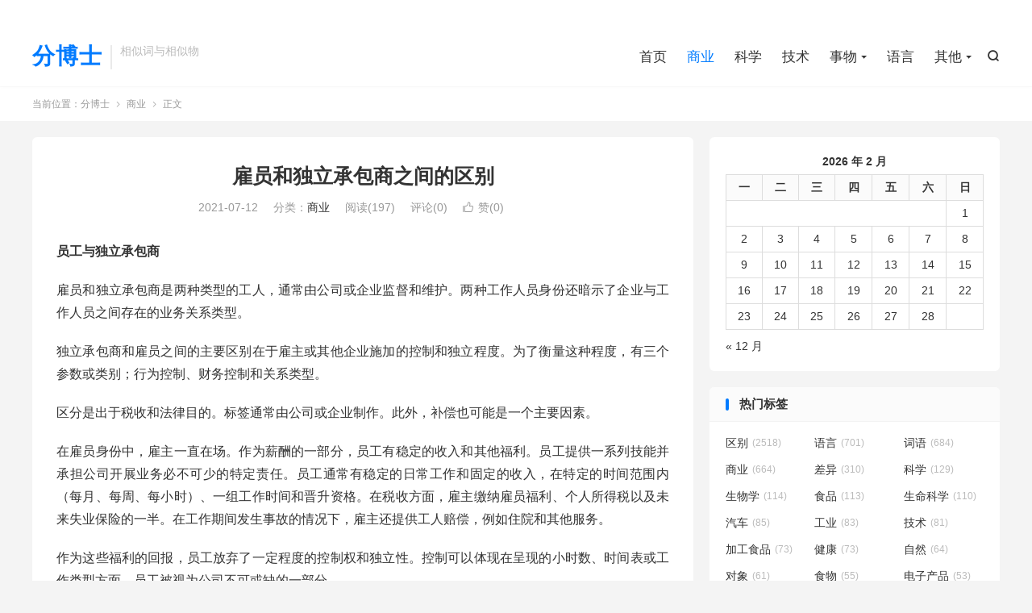

--- FILE ---
content_type: text/html; charset=UTF-8
request_url: https://www.fenphd.com/3101.html
body_size: 13482
content:
<!DOCTYPE HTML>
<html lang="zh-CN" >
<head>
<meta charset="UTF-8">
<meta http-equiv="X-UA-Compatible" content="IE=edge">
<meta name="viewport" content="width=device-width, initial-scale=1.0, user-scalable=0, minimum-scale=1.0, maximum-scale=1.0">
<meta name="apple-mobile-web-app-title" content="分博士">
<meta http-equiv="Cache-Control" content="no-siteapp">
<title>雇员和独立承包商之间的区别-分博士</title>
<style>
#wpadminbar #wp-admin-bar-wccp_free_top_button .ab-icon:before {
	content: "\f160";
	color: #02CA02;
	top: 3px;
}
#wpadminbar #wp-admin-bar-wccp_free_top_button .ab-icon {
	transform: rotate(45deg);
}
</style>
<meta name='robots' content='max-image-preview:large' />
	<style>img:is([sizes="auto" i], [sizes^="auto," i]) { contain-intrinsic-size: 3000px 1500px }</style>
	<link rel='dns-prefetch' href='//www.fenphd.com' />
<link rel='stylesheet' id='wp-block-library-css' href='https://www.fenphd.com/wp-includes/css/dist/block-library/style.min.css?ver=6.8.3' type='text/css' media='all' />
<style id='classic-theme-styles-inline-css' type='text/css'>
/*! This file is auto-generated */
.wp-block-button__link{color:#fff;background-color:#32373c;border-radius:9999px;box-shadow:none;text-decoration:none;padding:calc(.667em + 2px) calc(1.333em + 2px);font-size:1.125em}.wp-block-file__button{background:#32373c;color:#fff;text-decoration:none}
</style>
<style id='global-styles-inline-css' type='text/css'>
:root{--wp--preset--aspect-ratio--square: 1;--wp--preset--aspect-ratio--4-3: 4/3;--wp--preset--aspect-ratio--3-4: 3/4;--wp--preset--aspect-ratio--3-2: 3/2;--wp--preset--aspect-ratio--2-3: 2/3;--wp--preset--aspect-ratio--16-9: 16/9;--wp--preset--aspect-ratio--9-16: 9/16;--wp--preset--color--black: #000000;--wp--preset--color--cyan-bluish-gray: #abb8c3;--wp--preset--color--white: #ffffff;--wp--preset--color--pale-pink: #f78da7;--wp--preset--color--vivid-red: #cf2e2e;--wp--preset--color--luminous-vivid-orange: #ff6900;--wp--preset--color--luminous-vivid-amber: #fcb900;--wp--preset--color--light-green-cyan: #7bdcb5;--wp--preset--color--vivid-green-cyan: #00d084;--wp--preset--color--pale-cyan-blue: #8ed1fc;--wp--preset--color--vivid-cyan-blue: #0693e3;--wp--preset--color--vivid-purple: #9b51e0;--wp--preset--gradient--vivid-cyan-blue-to-vivid-purple: linear-gradient(135deg,rgba(6,147,227,1) 0%,rgb(155,81,224) 100%);--wp--preset--gradient--light-green-cyan-to-vivid-green-cyan: linear-gradient(135deg,rgb(122,220,180) 0%,rgb(0,208,130) 100%);--wp--preset--gradient--luminous-vivid-amber-to-luminous-vivid-orange: linear-gradient(135deg,rgba(252,185,0,1) 0%,rgba(255,105,0,1) 100%);--wp--preset--gradient--luminous-vivid-orange-to-vivid-red: linear-gradient(135deg,rgba(255,105,0,1) 0%,rgb(207,46,46) 100%);--wp--preset--gradient--very-light-gray-to-cyan-bluish-gray: linear-gradient(135deg,rgb(238,238,238) 0%,rgb(169,184,195) 100%);--wp--preset--gradient--cool-to-warm-spectrum: linear-gradient(135deg,rgb(74,234,220) 0%,rgb(151,120,209) 20%,rgb(207,42,186) 40%,rgb(238,44,130) 60%,rgb(251,105,98) 80%,rgb(254,248,76) 100%);--wp--preset--gradient--blush-light-purple: linear-gradient(135deg,rgb(255,206,236) 0%,rgb(152,150,240) 100%);--wp--preset--gradient--blush-bordeaux: linear-gradient(135deg,rgb(254,205,165) 0%,rgb(254,45,45) 50%,rgb(107,0,62) 100%);--wp--preset--gradient--luminous-dusk: linear-gradient(135deg,rgb(255,203,112) 0%,rgb(199,81,192) 50%,rgb(65,88,208) 100%);--wp--preset--gradient--pale-ocean: linear-gradient(135deg,rgb(255,245,203) 0%,rgb(182,227,212) 50%,rgb(51,167,181) 100%);--wp--preset--gradient--electric-grass: linear-gradient(135deg,rgb(202,248,128) 0%,rgb(113,206,126) 100%);--wp--preset--gradient--midnight: linear-gradient(135deg,rgb(2,3,129) 0%,rgb(40,116,252) 100%);--wp--preset--font-size--small: 13px;--wp--preset--font-size--medium: 20px;--wp--preset--font-size--large: 36px;--wp--preset--font-size--x-large: 42px;--wp--preset--spacing--20: 0.44rem;--wp--preset--spacing--30: 0.67rem;--wp--preset--spacing--40: 1rem;--wp--preset--spacing--50: 1.5rem;--wp--preset--spacing--60: 2.25rem;--wp--preset--spacing--70: 3.38rem;--wp--preset--spacing--80: 5.06rem;--wp--preset--shadow--natural: 6px 6px 9px rgba(0, 0, 0, 0.2);--wp--preset--shadow--deep: 12px 12px 50px rgba(0, 0, 0, 0.4);--wp--preset--shadow--sharp: 6px 6px 0px rgba(0, 0, 0, 0.2);--wp--preset--shadow--outlined: 6px 6px 0px -3px rgba(255, 255, 255, 1), 6px 6px rgba(0, 0, 0, 1);--wp--preset--shadow--crisp: 6px 6px 0px rgba(0, 0, 0, 1);}:where(.is-layout-flex){gap: 0.5em;}:where(.is-layout-grid){gap: 0.5em;}body .is-layout-flex{display: flex;}.is-layout-flex{flex-wrap: wrap;align-items: center;}.is-layout-flex > :is(*, div){margin: 0;}body .is-layout-grid{display: grid;}.is-layout-grid > :is(*, div){margin: 0;}:where(.wp-block-columns.is-layout-flex){gap: 2em;}:where(.wp-block-columns.is-layout-grid){gap: 2em;}:where(.wp-block-post-template.is-layout-flex){gap: 1.25em;}:where(.wp-block-post-template.is-layout-grid){gap: 1.25em;}.has-black-color{color: var(--wp--preset--color--black) !important;}.has-cyan-bluish-gray-color{color: var(--wp--preset--color--cyan-bluish-gray) !important;}.has-white-color{color: var(--wp--preset--color--white) !important;}.has-pale-pink-color{color: var(--wp--preset--color--pale-pink) !important;}.has-vivid-red-color{color: var(--wp--preset--color--vivid-red) !important;}.has-luminous-vivid-orange-color{color: var(--wp--preset--color--luminous-vivid-orange) !important;}.has-luminous-vivid-amber-color{color: var(--wp--preset--color--luminous-vivid-amber) !important;}.has-light-green-cyan-color{color: var(--wp--preset--color--light-green-cyan) !important;}.has-vivid-green-cyan-color{color: var(--wp--preset--color--vivid-green-cyan) !important;}.has-pale-cyan-blue-color{color: var(--wp--preset--color--pale-cyan-blue) !important;}.has-vivid-cyan-blue-color{color: var(--wp--preset--color--vivid-cyan-blue) !important;}.has-vivid-purple-color{color: var(--wp--preset--color--vivid-purple) !important;}.has-black-background-color{background-color: var(--wp--preset--color--black) !important;}.has-cyan-bluish-gray-background-color{background-color: var(--wp--preset--color--cyan-bluish-gray) !important;}.has-white-background-color{background-color: var(--wp--preset--color--white) !important;}.has-pale-pink-background-color{background-color: var(--wp--preset--color--pale-pink) !important;}.has-vivid-red-background-color{background-color: var(--wp--preset--color--vivid-red) !important;}.has-luminous-vivid-orange-background-color{background-color: var(--wp--preset--color--luminous-vivid-orange) !important;}.has-luminous-vivid-amber-background-color{background-color: var(--wp--preset--color--luminous-vivid-amber) !important;}.has-light-green-cyan-background-color{background-color: var(--wp--preset--color--light-green-cyan) !important;}.has-vivid-green-cyan-background-color{background-color: var(--wp--preset--color--vivid-green-cyan) !important;}.has-pale-cyan-blue-background-color{background-color: var(--wp--preset--color--pale-cyan-blue) !important;}.has-vivid-cyan-blue-background-color{background-color: var(--wp--preset--color--vivid-cyan-blue) !important;}.has-vivid-purple-background-color{background-color: var(--wp--preset--color--vivid-purple) !important;}.has-black-border-color{border-color: var(--wp--preset--color--black) !important;}.has-cyan-bluish-gray-border-color{border-color: var(--wp--preset--color--cyan-bluish-gray) !important;}.has-white-border-color{border-color: var(--wp--preset--color--white) !important;}.has-pale-pink-border-color{border-color: var(--wp--preset--color--pale-pink) !important;}.has-vivid-red-border-color{border-color: var(--wp--preset--color--vivid-red) !important;}.has-luminous-vivid-orange-border-color{border-color: var(--wp--preset--color--luminous-vivid-orange) !important;}.has-luminous-vivid-amber-border-color{border-color: var(--wp--preset--color--luminous-vivid-amber) !important;}.has-light-green-cyan-border-color{border-color: var(--wp--preset--color--light-green-cyan) !important;}.has-vivid-green-cyan-border-color{border-color: var(--wp--preset--color--vivid-green-cyan) !important;}.has-pale-cyan-blue-border-color{border-color: var(--wp--preset--color--pale-cyan-blue) !important;}.has-vivid-cyan-blue-border-color{border-color: var(--wp--preset--color--vivid-cyan-blue) !important;}.has-vivid-purple-border-color{border-color: var(--wp--preset--color--vivid-purple) !important;}.has-vivid-cyan-blue-to-vivid-purple-gradient-background{background: var(--wp--preset--gradient--vivid-cyan-blue-to-vivid-purple) !important;}.has-light-green-cyan-to-vivid-green-cyan-gradient-background{background: var(--wp--preset--gradient--light-green-cyan-to-vivid-green-cyan) !important;}.has-luminous-vivid-amber-to-luminous-vivid-orange-gradient-background{background: var(--wp--preset--gradient--luminous-vivid-amber-to-luminous-vivid-orange) !important;}.has-luminous-vivid-orange-to-vivid-red-gradient-background{background: var(--wp--preset--gradient--luminous-vivid-orange-to-vivid-red) !important;}.has-very-light-gray-to-cyan-bluish-gray-gradient-background{background: var(--wp--preset--gradient--very-light-gray-to-cyan-bluish-gray) !important;}.has-cool-to-warm-spectrum-gradient-background{background: var(--wp--preset--gradient--cool-to-warm-spectrum) !important;}.has-blush-light-purple-gradient-background{background: var(--wp--preset--gradient--blush-light-purple) !important;}.has-blush-bordeaux-gradient-background{background: var(--wp--preset--gradient--blush-bordeaux) !important;}.has-luminous-dusk-gradient-background{background: var(--wp--preset--gradient--luminous-dusk) !important;}.has-pale-ocean-gradient-background{background: var(--wp--preset--gradient--pale-ocean) !important;}.has-electric-grass-gradient-background{background: var(--wp--preset--gradient--electric-grass) !important;}.has-midnight-gradient-background{background: var(--wp--preset--gradient--midnight) !important;}.has-small-font-size{font-size: var(--wp--preset--font-size--small) !important;}.has-medium-font-size{font-size: var(--wp--preset--font-size--medium) !important;}.has-large-font-size{font-size: var(--wp--preset--font-size--large) !important;}.has-x-large-font-size{font-size: var(--wp--preset--font-size--x-large) !important;}
:where(.wp-block-post-template.is-layout-flex){gap: 1.25em;}:where(.wp-block-post-template.is-layout-grid){gap: 1.25em;}
:where(.wp-block-columns.is-layout-flex){gap: 2em;}:where(.wp-block-columns.is-layout-grid){gap: 2em;}
:root :where(.wp-block-pullquote){font-size: 1.5em;line-height: 1.6;}
</style>
<link rel='stylesheet' id='style-css' href='https://www.fenphd.com/wp-content/themes/dux/style.css?ver=9.1' type='text/css' media='all' />
<link rel='stylesheet' id='taxopress-frontend-css-css' href='https://www.fenphd.com/wp-content/plugins/simple-tags/assets/frontend/css/frontend.css?ver=3.35.1' type='text/css' media='all' />
<script type="text/javascript" src="https://www.fenphd.com/wp-content/themes/dux/assets/js/libs/jquery.min.js?ver=9.1" id="jquery-js"></script>
<script type="text/javascript" src="https://www.fenphd.com/wp-content/plugins/simple-tags/assets/frontend/js/frontend.js?ver=3.35.1" id="taxopress-frontend-js-js"></script>
<link rel="https://api.w.org/" href="https://www.fenphd.com/wp-json/" /><link rel="alternate" title="JSON" type="application/json" href="https://www.fenphd.com/wp-json/wp/v2/posts/3101" /><link rel="canonical" href="https://www.fenphd.com/3101.html" />
<link rel="alternate" title="oEmbed (JSON)" type="application/json+oembed" href="https://www.fenphd.com/wp-json/oembed/1.0/embed?url=https%3A%2F%2Fwww.fenphd.com%2F3101.html" />
<link rel="alternate" title="oEmbed (XML)" type="text/xml+oembed" href="https://www.fenphd.com/wp-json/oembed/1.0/embed?url=https%3A%2F%2Fwww.fenphd.com%2F3101.html&#038;format=xml" />
<script id="wpcp_disable_selection" type="text/javascript">
var image_save_msg='You are not allowed to save images!';
	var no_menu_msg='Context Menu disabled!';
	var smessage = "Content is protected !!";

function disableEnterKey(e)
{
	var elemtype = e.target.tagName;
	
	elemtype = elemtype.toUpperCase();
	
	if (elemtype == "TEXT" || elemtype == "TEXTAREA" || elemtype == "INPUT" || elemtype == "PASSWORD" || elemtype == "SELECT" || elemtype == "OPTION" || elemtype == "EMBED")
	{
		elemtype = 'TEXT';
	}
	
	if (e.ctrlKey){
     var key;
     if(window.event)
          key = window.event.keyCode;     //IE
     else
          key = e.which;     //firefox (97)
    //if (key != 17) alert(key);
     if (elemtype!= 'TEXT' && (key == 97 || key == 65 || key == 67 || key == 99 || key == 88 || key == 120 || key == 26 || key == 85  || key == 86 || key == 83 || key == 43 || key == 73))
     {
		if(wccp_free_iscontenteditable(e)) return true;
		show_wpcp_message('You are not allowed to copy content or view source');
		return false;
     }else
     	return true;
     }
}


/*For contenteditable tags*/
function wccp_free_iscontenteditable(e)
{
	var e = e || window.event; // also there is no e.target property in IE. instead IE uses window.event.srcElement
  	
	var target = e.target || e.srcElement;

	var elemtype = e.target.nodeName;
	
	elemtype = elemtype.toUpperCase();
	
	var iscontenteditable = "false";
		
	if(typeof target.getAttribute!="undefined" ) iscontenteditable = target.getAttribute("contenteditable"); // Return true or false as string
	
	var iscontenteditable2 = false;
	
	if(typeof target.isContentEditable!="undefined" ) iscontenteditable2 = target.isContentEditable; // Return true or false as boolean

	if(target.parentElement.isContentEditable) iscontenteditable2 = true;
	
	if (iscontenteditable == "true" || iscontenteditable2 == true)
	{
		if(typeof target.style!="undefined" ) target.style.cursor = "text";
		
		return true;
	}
}

////////////////////////////////////
function disable_copy(e)
{	
	var e = e || window.event; // also there is no e.target property in IE. instead IE uses window.event.srcElement
	
	var elemtype = e.target.tagName;
	
	elemtype = elemtype.toUpperCase();
	
	if (elemtype == "TEXT" || elemtype == "TEXTAREA" || elemtype == "INPUT" || elemtype == "PASSWORD" || elemtype == "SELECT" || elemtype == "OPTION" || elemtype == "EMBED")
	{
		elemtype = 'TEXT';
	}
	
	if(wccp_free_iscontenteditable(e)) return true;
	
	var isSafari = /Safari/.test(navigator.userAgent) && /Apple Computer/.test(navigator.vendor);
	
	var checker_IMG = '';
	if (elemtype == "IMG" && checker_IMG == 'checked' && e.detail >= 2) {show_wpcp_message(alertMsg_IMG);return false;}
	if (elemtype != "TEXT")
	{
		if (smessage !== "" && e.detail == 2)
			show_wpcp_message(smessage);
		
		if (isSafari)
			return true;
		else
			return false;
	}	
}

//////////////////////////////////////////
function disable_copy_ie()
{
	var e = e || window.event;
	var elemtype = window.event.srcElement.nodeName;
	elemtype = elemtype.toUpperCase();
	if(wccp_free_iscontenteditable(e)) return true;
	if (elemtype == "IMG") {show_wpcp_message(alertMsg_IMG);return false;}
	if (elemtype != "TEXT" && elemtype != "TEXTAREA" && elemtype != "INPUT" && elemtype != "PASSWORD" && elemtype != "SELECT" && elemtype != "OPTION" && elemtype != "EMBED")
	{
		return false;
	}
}	
function reEnable()
{
	return true;
}
document.onkeydown = disableEnterKey;
document.onselectstart = disable_copy_ie;
if(navigator.userAgent.indexOf('MSIE')==-1)
{
	document.onmousedown = disable_copy;
	document.onclick = reEnable;
}
function disableSelection(target)
{
    //For IE This code will work
    if (typeof target.onselectstart!="undefined")
    target.onselectstart = disable_copy_ie;
    
    //For Firefox This code will work
    else if (typeof target.style.MozUserSelect!="undefined")
    {target.style.MozUserSelect="none";}
    
    //All other  (ie: Opera) This code will work
    else
    target.onmousedown=function(){return false}
    target.style.cursor = "default";
}
//Calling the JS function directly just after body load
window.onload = function(){disableSelection(document.body);};

//////////////////special for safari Start////////////////
var onlongtouch;
var timer;
var touchduration = 1000; //length of time we want the user to touch before we do something

var elemtype = "";
function touchstart(e) {
	var e = e || window.event;
  // also there is no e.target property in IE.
  // instead IE uses window.event.srcElement
  	var target = e.target || e.srcElement;
	
	elemtype = window.event.srcElement.nodeName;
	
	elemtype = elemtype.toUpperCase();
	
	if(!wccp_pro_is_passive()) e.preventDefault();
	if (!timer) {
		timer = setTimeout(onlongtouch, touchduration);
	}
}

function touchend() {
    //stops short touches from firing the event
    if (timer) {
        clearTimeout(timer);
        timer = null;
    }
	onlongtouch();
}

onlongtouch = function(e) { //this will clear the current selection if anything selected
	
	if (elemtype != "TEXT" && elemtype != "TEXTAREA" && elemtype != "INPUT" && elemtype != "PASSWORD" && elemtype != "SELECT" && elemtype != "EMBED" && elemtype != "OPTION")	
	{
		if (window.getSelection) {
			if (window.getSelection().empty) {  // Chrome
			window.getSelection().empty();
			} else if (window.getSelection().removeAllRanges) {  // Firefox
			window.getSelection().removeAllRanges();
			}
		} else if (document.selection) {  // IE?
			document.selection.empty();
		}
		return false;
	}
};

document.addEventListener("DOMContentLoaded", function(event) { 
    window.addEventListener("touchstart", touchstart, false);
    window.addEventListener("touchend", touchend, false);
});

function wccp_pro_is_passive() {

  var cold = false,
  hike = function() {};

  try {
	  const object1 = {};
  var aid = Object.defineProperty(object1, 'passive', {
  get() {cold = true}
  });
  window.addEventListener('test', hike, aid);
  window.removeEventListener('test', hike, aid);
  } catch (e) {}

  return cold;
}
/*special for safari End*/
</script>
<script id="wpcp_disable_Right_Click" type="text/javascript">
document.ondragstart = function() { return false;}
	function nocontext(e) {
	   return false;
	}
	document.oncontextmenu = nocontext;
</script>
<style>
.unselectable
{
-moz-user-select:none;
-webkit-user-select:none;
cursor: default;
}
html
{
-webkit-touch-callout: none;
-webkit-user-select: none;
-khtml-user-select: none;
-moz-user-select: none;
-ms-user-select: none;
user-select: none;
-webkit-tap-highlight-color: rgba(0,0,0,0);
}
</style>
<script id="wpcp_css_disable_selection" type="text/javascript">
var e = document.getElementsByTagName('body')[0];
if(e)
{
	e.setAttribute('unselectable',"on");
}
</script>
<meta name="keywords" content="区别,商业,独立承包商,雇员,雇员和独立承包商之间的区别,商业">
<meta name="description" content="员工与独立承包商  雇员和独立承包商是两种类型的工人，通常由公司或企业监督和维护。两种工作人员身份还暗示了企业与工作人员之间存在的业务关系类型。  独立承包商和雇员之间的主要区别在于雇主或其他企业施加的控制和独立程度。为了衡量这种程度，有三个参数或类别；行为控制、财务控制和关系类型。  区分是出于税收和法律目的。标签通">
<meta property="og:type" content="acticle">
<meta property="og:site_name" content="分博士">
<meta property="og:title" content="雇员和独立承包商之间的区别">
<meta property="og:description" content="员工与独立承包商 雇员和独立承包商是两种类型的工人，通常由公司或企业监督和维护。两种工作人员身份还暗示了企业与工作人员之间存在的业务关系类型。 独立承包商和雇员之间的主要区别在于雇主或其他企业施加的控制和独立程度。为了衡量这种程度，有三个参...">
<meta property="og:url" content="https://www.fenphd.com/3101.html">
<meta property="og:image" content="https://www.fenphd.com/wp-content/themes/dux/assets/img/thumbnail.png">
<meta property="twitter:card" content="summary_large_image">
<meta property="twitter:title" content="雇员和独立承包商之间的区别">
<meta property="twitter:description" content="员工与独立承包商 雇员和独立承包商是两种类型的工人，通常由公司或企业监督和维护。两种工作人员身份还暗示了企业与工作人员之间存在的业务关系类型。 独立承包商和雇员之间的主要区别在于雇主或其他企业施加的控制和独立程度。为了衡量这种程度，有三个参...">
<meta property="twitter:url" content="https://www.fenphd.com/3101.html">
<meta property="twitter:image" content="https://www.fenphd.com/wp-content/themes/dux/assets/img/thumbnail.png">
<link rel="shortcut icon" href="https://www.fenphd.com/favicon.ico">
</head>
<body class="wp-singular post-template-default single single-post postid-3101 single-format-standard wp-theme-dux home m-excerpt-cat m-excerpt-desc site-layout-2 list-text text-justify-on m-sidebar unselectable">
<header class="header">
	<div class="container">
		<div class="logo logo-text"><a href="https://www.fenphd.com" title="分博士：精准解析相似词与相似物的区别，助力知识探索与理解">分博士</a></div>		<div class="brand">相似词与相似物<br></div>											<div class="navto-search search-show"><i class="tbfa">&#xe611;</i></div>
							<ul class="site-nav site-navbar">
			<li><a href="https://www.fenphd.com/">首页</a></li>
<li class="current-post-ancestor current-menu-parent"><a href="https://www.fenphd.com/category/shangye">商业</a></li>
<li><a href="https://www.fenphd.com/category/science">科学</a></li>
<li><a href="https://www.fenphd.com/category/ji-shu">技术</a></li>
<li class="menu-item-has-children"><a href="https://www.fenphd.com/category/wuti">事物</a>
<ul class="sub-menu">
	<li><a href="https://www.fenphd.com/category/wuti/ban-gong-yong-pin">办公用品</a></li>
	<li><a href="https://www.fenphd.com/category/wuti/jiagong-shipin">加工食品</a></li>
	<li><a href="https://www.fenphd.com/category/wuti/jia-ju-yong-pin">家居用品</a></li>
	<li><a href="https://www.fenphd.com/category/wuti/ri-yong-pin">日用品</a></li>
	<li><a href="https://www.fenphd.com/category/wuti/fuzhuang">服装</a></li>
	<li><a href="https://www.fenphd.com/category/wuti/shuicai-shuiguo">蔬菜水果</a></li>
</ul>
</li>
<li><a href="https://www.fenphd.com/category/language">语言</a></li>
<li class="menu-item-has-children"><a href="https://www.fenphd.com/category/qita">其他</a>
<ul class="sub-menu">
	<li><a href="https://www.fenphd.com/category/qita/tiyu">体育</a></li>
	<li><a href="https://www.fenphd.com/category/qita/yi-shu">艺术</a></li>
	<li><a href="https://www.fenphd.com/category/qita/yin-yue">音乐</a></li>
</ul>
</li>
		</ul>
					<div class="topbar">
				<ul class="site-nav topmenu">
														</ul>
							</div>
					</div>
</header>
	<div class="m-icon-nav">
		<i class="tbfa">&#xe612;</i>
		<i class="tbfa">&#xe606;</i>
	</div>
<div class="site-search">
	<div class="container">
		<form method="get" class="site-search-form" action="https://www.fenphd.com/">
    <input class="search-input" name="s" type="text" placeholder="输入关键字" value="" required="required">
    <button class="search-btn" type="submit"><i class="tbfa">&#xe611;</i></button>
</form>	</div>
</div>
	<div class="breadcrumbs">
		<div class="container">当前位置：<a href="https://www.fenphd.com">分博士</a> <small><i class="tbfa">&#xe87e;</i></small> <a href="https://www.fenphd.com/category/shangye">商业</a> <small><i class="tbfa">&#xe87e;</i></small> 正文</div>
	</div>
<section class="container">
	<div class="content-wrap">
	<div class="content">
						<header class="article-header">
			<h1 class="article-title"><a href="https://www.fenphd.com/3101.html">雇员和独立承包商之间的区别</a></h1>
			<div class="article-meta">
				<span class="item">2021-07-12</span>												<span class="item">分类：<a href="https://www.fenphd.com/category/shangye" rel="category tag">商业</a></span>
				<span class="item post-views">阅读(197)</span>				<span class="item">评论(0)</span>															<a href="javascript:;" etap="like" class="item item-like" data-pid="3101"><i class="tbfa">&#xe64c;</i>赞(<span>0</span>)</a>																	<span class="item"></span>
			</div>
		</header>
		<article class="article-content">
									<p><strong><span>员工与独立承包商</span></strong></p>
<p><span>雇员和独立承包商是两种类型的工人，通常由公司或企业监督和维护。两种工作人员身份还暗示了企业与工作人员之间存在的</span><span>业务</span><span>关系类型。</span></p>
<p><span>独立承包商和雇员之间的主要区别在于雇主或其他企业施加的控制和独立程度。为了衡量这种程度，有三个参数或类别；行为控制、财务控制和关系类型。</span></p>
<p><span>区分是出于税收和</span><span>法律</span><span>目的。标签通常由公司或企业制作。此外，补偿也可能是一个主要因素。</span></p>
<p><span>在雇员身份中，雇主一直在场。作为薪酬的一部分，员工有</span><span>稳定的收入和其他福利</span><span>。员工提供一系列技能并承担公司开展业务</span><span>必不可少的</span><span>特定责任。员工通常有稳定的日常工作和固定的收入，在特定的时间范围内（每月、每周、每小时）、一组工作时间和晋升资格。在税收方面，雇主缴纳雇员福利、个人所得税以及</span><span>未来失业保险的</span><span>一半。在工作期间发生事故的情况下，雇主还提供工人赔偿，例如住院和其他服务。</span></p>
<p data-slot-rendered-dynamic="true"><span>作为这些福利的回报，员工放弃了一定程度的控制权和独立性。控制可以体现在呈现的小时数、时间表或工作类型方面。员工被视为公司不可或缺的一部分。</span></p>
<p><span>另一个区别是雇员在雇主的存在或场所工作。此外，雇主提供手段、工具、资源和方法。有时甚至包括培训。通常，一名员工为一家公司工作。有些企业禁止员工“兼职”或同时从事两份工作。这是员工遵守和服从公司规章制度的一部分。</span></p>
<p><span>另一方面，独立承包商是为其他企业提供特定</span><span>服务的</span><span>工人。独立承包商可以是个人或企业本身。与雇员不同，独立承包商享有较低程度的控制权和较高的独立性。</span></p>
<p><span>独立承包商有各种各样的客户或客户。承包商有自己的工具和方法来完成他们的工作。他们设定自己的工作时间，并围绕指导方针而不是规则和规定工作。他们被视为外部实体或第三方，这意味着他们实际上不是公司的一部分。</span></p>
<p><span>在补偿方面，合同通常每个项目都有固定收入。事故或与健康有关的事件没有赔偿。承包商全额缴纳税款和福利，不依赖任何实体。</span></p>
<p><span>概括：</span></p>
<p data-slot-rendered-dynamic="true"><span>1.“雇员”和“独立承包商”都是工人的标签。公司出于</span><span>法律</span><span>和税收目的区分它们。两者都意味着独立和控制的程度。该标签还定义了企业和工人之间的业务关系类型。</span><br />
<span>2.从本质上讲，员工是企业雇用的在公司场所和监督范围内完成特定工作的工人。另一方面，独立承包商可以在任何地方或远离公司场所工作。</span><br />
<span>3.雇员获得金钱补偿和福利，特别是在事故或疾病期间。他们是公司的一部分；公司支付一半的税收和福利，以换取员工的遵守。员工的控制力和独立性较少。相比之下，独立承包商不是公司的一部分，而只是在一个短期的项目上工作。他们全额支付自己的税收和福利。</span><br />
<span>4.员工也有资格获得失业救济金和晋升。同时，除了商定的补偿条款外，独立承包商也没有额外的补偿或福利。他们也没有资格获得失业保险。</span><br />
<span>5.相比之下，独立承包商是在时间、工作方法和进度方面具有更高控制力和独立性的工人。对于员工而言，情况并非如此。</span></p>
<p>&nbsp;</p>
					</article>
						            <div class="post-actions">
            	<a href="javascript:;" etap="like" class="post-like action action-like" data-pid="3101"><i class="tbfa">&#xe64c;</i>赞(<span>0</span>)</a>            	            	            </div>
        		<div class="post-copyright">未经允许不得转载：<a href="https://www.fenphd.com">分博士</a> &raquo; <a href="https://www.fenphd.com/3101.html">雇员和独立承包商之间的区别</a></div>		
		<div class="shares"><dfn>分享到</dfn><a href="javascript:;" data-url="https://www.fenphd.com/3101.html" class="share-weixin" title="分享到微信"><i class="tbfa">&#xe61e;</i></a><a etap="share" data-share="weibo" class="share-tsina" title="分享到微博"><i class="tbfa">&#xe645;</i></a><a etap="share" data-share="qq" class="share-sqq" title="分享到QQ好友"><i class="tbfa">&#xe60f;</i></a><a etap="share" data-share="qzone" class="share-qzone" title="分享到QQ空间"><i class="tbfa">&#xe600;</i></a><a etap="share" data-share="line" class="share-line" title="分享到Line"><i class="tbfa">&#xe6fb;</i></a><a etap="share" data-share="twitter" class="share-twitter" title="分享到X"><i class="tbfa">&#xe604;</i></a><a etap="share" data-share="facebook" class="share-facebook" title="分享到Facebook"><i class="tbfa">&#xe725;</i></a><a etap="share" data-share="telegram" class="share-telegram" title="分享到Telegram"><i class="tbfa">&#xe9ac;</i></a><a etap="share" data-share="skype" class="share-skype" title="分享到Skype"><i class="tbfa">&#xe87d;</i></a></div>
				<div class="article-tags"><a href="https://www.fenphd.com/tag/%e5%8c%ba%e5%88%ab" rel="tag">区别</a><a href="https://www.fenphd.com/tag/%e5%95%86%e4%b8%9a" rel="tag">商业</a><a href="https://www.fenphd.com/tag/%e7%8b%ac%e7%ab%8b%e6%89%bf%e5%8c%85%e5%95%86" rel="tag">独立承包商</a><a href="https://www.fenphd.com/tag/%e9%9b%87%e5%91%98" rel="tag">雇员</a><a href="https://www.fenphd.com/tag/%e9%9b%87%e5%91%98%e5%92%8c%e7%8b%ac%e7%ab%8b%e6%89%bf%e5%8c%85%e5%95%86%e4%b9%8b%e9%97%b4%e7%9a%84%e5%8c%ba%e5%88%ab" rel="tag">雇员和独立承包商之间的区别</a></div>
		
		
		            <nav class="article-nav">
                <span class="article-nav-prev">上一篇<br><a href="https://www.fenphd.com/3099.html" rel="prev">LTD与ESP的区别</a></span>
                <span class="article-nav-next">下一篇<br><a href="https://www.fenphd.com/3103.html" rel="next">EPF和CPF的区别</a></span>
            </nav>
        
				<div class="relates relates-textcol2"><div class="title"><h3>相关推荐</h3></div><ul><li><a href="https://www.fenphd.com/7223.html">不饱和脂肪和饱和脂肪的区别</a></li><li><a href="https://www.fenphd.com/7220.html">X射线和伽马射线的区别</a></li><li><a href="https://www.fenphd.com/7217.html">瑜伽和伸展运动的区别</a></li><li><a href="https://www.fenphd.com/7214.html">月食和新月的区别</a></li><li><a href="https://www.fenphd.com/7211.html">细胞分裂和有丝分裂之间的区别</a></li><li><a href="https://www.fenphd.com/7208.html">EMT 和护理人员之间的区别</a></li><li><a href="https://www.fenphd.com/7205.html">海啸和飓风之间的区别</a></li><li><a href="https://www.fenphd.com/7202.html">鸸鹋和鸵鸟的区别</a></li></ul></div>					</div>
	</div>
	<div class="sidebar">
	<div class="widget widget_calendar"><div id="calendar_wrap" class="calendar_wrap"><table id="wp-calendar" class="wp-calendar-table">
	<caption>2026 年 2 月</caption>
	<thead>
	<tr>
		<th scope="col" aria-label="星期一">一</th>
		<th scope="col" aria-label="星期二">二</th>
		<th scope="col" aria-label="星期三">三</th>
		<th scope="col" aria-label="星期四">四</th>
		<th scope="col" aria-label="星期五">五</th>
		<th scope="col" aria-label="星期六">六</th>
		<th scope="col" aria-label="星期日">日</th>
	</tr>
	</thead>
	<tbody>
	<tr>
		<td colspan="6" class="pad">&nbsp;</td><td>1</td>
	</tr>
	<tr>
		<td>2</td><td id="today">3</td><td>4</td><td>5</td><td>6</td><td>7</td><td>8</td>
	</tr>
	<tr>
		<td>9</td><td>10</td><td>11</td><td>12</td><td>13</td><td>14</td><td>15</td>
	</tr>
	<tr>
		<td>16</td><td>17</td><td>18</td><td>19</td><td>20</td><td>21</td><td>22</td>
	</tr>
	<tr>
		<td>23</td><td>24</td><td>25</td><td>26</td><td>27</td><td>28</td>
		<td class="pad" colspan="1">&nbsp;</td>
	</tr>
	</tbody>
	</table><nav aria-label="上个月及下个月" class="wp-calendar-nav">
		<span class="wp-calendar-nav-prev"><a href="https://www.fenphd.com/date/2023/12">&laquo; 12 月</a></span>
		<span class="pad">&nbsp;</span>
		<span class="wp-calendar-nav-next">&nbsp;</span>
	</nav></div></div><div class="widget widget_ui_tags"><h3>热门标签</h3><div class="items"><a href="https://www.fenphd.com/tag/%e5%8c%ba%e5%88%ab" title="区别">区别<span>(2518)</span></a><a href="https://www.fenphd.com/tag/%e8%af%ad%e8%a8%80" title="语言">语言<span>(701)</span></a><a href="https://www.fenphd.com/tag/%e8%af%8d%e8%af%ad" title="词语">词语<span>(684)</span></a><a href="https://www.fenphd.com/tag/%e5%95%86%e4%b8%9a" title="商业">商业<span>(664)</span></a><a href="https://www.fenphd.com/tag/%e5%b7%ae%e5%bc%82" title="差异">差异<span>(310)</span></a><a href="https://www.fenphd.com/tag/%e7%a7%91%e5%ad%a6" title="科学">科学<span>(129)</span></a><a href="https://www.fenphd.com/tag/%e7%94%9f%e7%89%a9%e5%ad%a6" title="生物学">生物学<span>(114)</span></a><a href="https://www.fenphd.com/tag/%e9%a3%9f%e5%93%81" title="食品">食品<span>(113)</span></a><a href="https://www.fenphd.com/tag/%e7%94%9f%e5%91%bd%e7%a7%91%e5%ad%a6" title="生命科学">生命科学<span>(110)</span></a><a href="https://www.fenphd.com/tag/%e6%b1%bd%e8%bd%a6" title="汽车">汽车<span>(85)</span></a><a href="https://www.fenphd.com/tag/%e5%b7%a5%e4%b8%9a" title="工业">工业<span>(83)</span></a><a href="https://www.fenphd.com/tag/%e6%8a%80%e6%9c%af" title="技术">技术<span>(81)</span></a><a href="https://www.fenphd.com/tag/%e5%8a%a0%e5%b7%a5%e9%a3%9f%e5%93%81" title="加工食品">加工食品<span>(73)</span></a><a href="https://www.fenphd.com/tag/%e5%81%a5%e5%ba%b7" title="健康">健康<span>(73)</span></a><a href="https://www.fenphd.com/tag/%e8%87%aa%e7%84%b6" title="自然">自然<span>(64)</span></a><a href="https://www.fenphd.com/tag/%e5%af%b9%e8%b1%a1" title="对象">对象<span>(61)</span></a><a href="https://www.fenphd.com/tag/%e9%a3%9f%e7%89%a9" title="食物">食物<span>(55)</span></a><a href="https://www.fenphd.com/tag/%e7%94%b5%e5%ad%90%e4%ba%a7%e5%93%81" title="电子产品">电子产品<span>(53)</span></a><a href="https://www.fenphd.com/tag/%e7%89%a9%e5%93%81" title="物品">物品<span>(42)</span></a><a href="https://www.fenphd.com/tag/%e9%a5%ae%e5%93%81" title="饮品">饮品<span>(35)</span></a><a href="https://www.fenphd.com/tag/%e5%b0%8f%e5%b7%a5%e5%85%b7" title="小工具">小工具<span>(34)</span></a><a href="https://www.fenphd.com/tag/%e6%9c%ac%e7%94%b0%e9%9b%85%e9%98%81" title="本田雅阁">本田雅阁<span>(28)</span></a><a href="https://www.fenphd.com/tag/%e9%85%92" title="酒">酒<span>(26)</span></a><a href="https://www.fenphd.com/tag/%e5%8a%a8%e7%89%a9" title="动物">动物<span>(24)</span></a><a href="https://www.fenphd.com/tag/%e7%a7%91%e6%8a%80" title="科技">科技<span>(22)</span></a><a href="https://www.fenphd.com/tag/%e5%ae%b6%e7%94%a8%e8%ae%be%e5%a4%87" title="家用设备">家用设备<span>(21)</span></a><a href="https://www.fenphd.com/tag/%e7%9b%b8%e6%9c%ba" title="相机">相机<span>(17)</span></a><a href="https://www.fenphd.com/tag/%e6%a4%8d%e7%89%a9" title="植物">植物<span>(16)</span></a><a href="https://www.fenphd.com/tag/%e4%bd%93%e8%82%b2" title="体育">体育<span>(16)</span></a><a href="https://www.fenphd.com/tag/%e6%96%87%e5%ad%97" title="文字">文字<span>(16)</span></a></div></div>
		<div class="widget widget_recent_entries">
		<h3>近期文章</h3>
		<ul>
											<li>
					<a href="https://www.fenphd.com/7223.html">不饱和脂肪和饱和脂肪的区别</a>
									</li>
											<li>
					<a href="https://www.fenphd.com/7220.html">X射线和伽马射线的区别</a>
									</li>
											<li>
					<a href="https://www.fenphd.com/7217.html">瑜伽和伸展运动的区别</a>
									</li>
											<li>
					<a href="https://www.fenphd.com/7214.html">月食和新月的区别</a>
									</li>
											<li>
					<a href="https://www.fenphd.com/7211.html">细胞分裂和有丝分裂之间的区别</a>
									</li>
					</ul>

		</div><div class="widget widget-simpletags"><h3>标签云</h3>
<!-- Generated by TaxoPress 3.35.1 - https://wordpress.org/plugins/simple-tags/ -->
	<div class="taxopress-output-wrapper"> <div class="st-tag-cloud"> 
	<a href="https://www.fenphd.com/tag/1099" id="tag-link-3601" class="st-tags t0" title="1 topics" style="font-size:8pt; color:#cccccc;">1099</a>
<a href="https://www.fenphd.com/tag/401k" id="tag-link-2641" class="st-tags t10" title="4 topics" style="font-size:22pt; color:#000000;">401K</a>
<a href="https://www.fenphd.com/tag/3d" id="tag-link-2121" class="st-tags t3" title="2 topics" style="font-size:12.2pt; color:#8e8e8e;">3D</a>
<a href="https://www.fenphd.com/tag/55-300mm" id="tag-link-6256" class="st-tags t0" title="1 topics" style="font-size:8pt; color:#cccccc;">55-300mm</a>
<a href="https://www.fenphd.com/tag/er%e5%92%8c-or%e4%b9%8b%e9%97%b4%e7%9a%84%e5%8c%ba%e5%88%ab" id="tag-link-1472" class="st-tags t0" title="1 topics" style="font-size:8pt; color:#cccccc;">-er和-or之间的区别</a>
<a href="https://www.fenphd.com/tag/4wd" id="tag-link-6085" class="st-tags t0" title="1 topics" style="font-size:8pt; color:#cccccc;">4WD</a>
<a href="https://www.fenphd.com/tag/5w30-%e5%92%8c-5w40-%e7%9a%84%e5%8c%ba%e5%88%ab" id="tag-link-6516" class="st-tags t0" title="1 topics" style="font-size:8pt; color:#cccccc;">5w30 和 5w40 的区别</a>
<a href="https://www.fenphd.com/tag/457" id="tag-link-3424" class="st-tags t0" title="1 topics" style="font-size:8pt; color:#cccccc;">457</a>
<a href="https://www.fenphd.com/tag/er" id="tag-link-1473" class="st-tags t0" title="1 topics" style="font-size:8pt; color:#cccccc;">-er</a>
<a href="https://www.fenphd.com/tag/7-keto-dhea%e5%92%8cdhea%e4%b9%8b%e9%97%b4%e7%9a%84%e5%b7%ae%e5%bc%82" id="tag-link-72" class="st-tags t0" title="1 topics" style="font-size:8pt; color:#cccccc;">7-Keto DHEA和DHEA之间的差异</a>
<a href="https://www.fenphd.com/tag/401k%e5%92%8croth-ira%e4%b9%8b%e9%97%b4%e7%9a%84%e5%8c%ba%e5%88%ab" id="tag-link-3082" class="st-tags t0" title="1 topics" style="font-size:8pt; color:#cccccc;">401k和Roth IRA之间的区别</a>
<a href="https://www.fenphd.com/tag/500d" id="tag-link-4600" class="st-tags t0" title="1 topics" style="font-size:8pt; color:#cccccc;">500d</a>
<a href="https://www.fenphd.com/tag/2%e5%92%8c%e5%85%a8%e8%84%82%e7%89%9b%e5%a5%b6%e7%9a%84%e5%8c%ba%e5%88%ab" id="tag-link-6603" class="st-tags t0" title="1 topics" style="font-size:8pt; color:#cccccc;">2%和全脂牛奶的区别</a>
<a href="https://www.fenphd.com/tag/120hz%e6%b6%b2%e6%99%b6%e7%94%b5%e8%a7%86" id="tag-link-6259" class="st-tags t0" title="1 topics" style="font-size:8pt; color:#cccccc;">120Hz液晶电视</a>
<a href="https://www.fenphd.com/tag/or" id="tag-link-1474" class="st-tags t0" title="1 topics" style="font-size:8pt; color:#cccccc;">-or</a>
<a href="https://www.fenphd.com/tag/1040-%e5%92%8c-1040a-%e7%a8%8e%e8%a1%a8%e7%9a%84%e5%8c%ba%e5%88%ab" id="tag-link-3577" class="st-tags t0" title="1 topics" style="font-size:8pt; color:#cccccc;">1040 和 1040A 税表的区别</a>
<a href="https://www.fenphd.com/tag/88-%e9%94%ae%e5%92%8c-76-%e9%94%ae%e9%92%a2%e7%90%b4%e9%94%ae%e7%9b%98%e7%9a%84%e5%8c%ba%e5%88%ab" id="tag-link-5763" class="st-tags t0" title="1 topics" style="font-size:8pt; color:#cccccc;">88 键和 76 键钢琴键盘的区别</a>
<a href="https://www.fenphd.com/tag/5w20-%e5%92%8c-5w30-%e7%9a%84%e5%8c%ba%e5%88%ab" id="tag-link-6594" class="st-tags t0" title="1 topics" style="font-size:8pt; color:#cccccc;">5w20 和 5w30 的区别</a>
<a href="https://www.fenphd.com/tag/1040" id="tag-link-3578" class="st-tags t0" title="1 topics" style="font-size:8pt; color:#cccccc;">1040</a>
<a href="https://www.fenphd.com/tag/2-%e5%9e%8b%e7%b3%96%e5%b0%bf%e7%97%85" id="tag-link-7384" class="st-tags t0" title="1 topics" style="font-size:8pt; color:#cccccc;">2 型糖尿病</a>
<a href="https://www.fenphd.com/tag/1-%e5%9e%8b" id="tag-link-7383" class="st-tags t0" title="1 topics" style="font-size:8pt; color:#cccccc;">1 型</a>
<a href="https://www.fenphd.com/tag/1040a-%e7%a8%8e%e8%a1%a8" id="tag-link-3579" class="st-tags t0" title="1 topics" style="font-size:8pt; color:#cccccc;">1040A 税表</a>
<a href="https://www.fenphd.com/tag/5w40" id="tag-link-6518" class="st-tags t0" title="1 topics" style="font-size:8pt; color:#cccccc;">5w40</a>
<a href="https://www.fenphd.com/tag/2d%e5%92%8c3d%e4%b9%8b%e9%97%b4%e7%9a%84%e5%8c%ba%e5%88%ab" id="tag-link-2119" class="st-tags t0" title="1 topics" style="font-size:8pt; color:#cccccc;">2D和3D之间的区别</a>
<a href="https://www.fenphd.com/tag/1-%e5%9e%8b%e5%92%8c-2-%e5%9e%8b%e7%b3%96%e5%b0%bf%e7%97%85%e7%9a%84%e5%8c%ba%e5%88%ab" id="tag-link-7382" class="st-tags t0" title="1 topics" style="font-size:8pt; color:#cccccc;">1 型和 2 型糖尿病的区别</a>
<a href="https://www.fenphd.com/tag/403b-%e5%92%8c-457-%e4%b9%8b%e9%97%b4%e7%9a%84%e5%8c%ba%e5%88%ab" id="tag-link-3423" class="st-tags t0" title="1 topics" style="font-size:8pt; color:#cccccc;">403(b) 和 457 之间的区别</a>
<a href="https://www.fenphd.com/tag/401k%e5%92%8c%e5%85%bb%e8%80%81%e9%87%91%e4%b9%8b%e9%97%b4%e7%9a%84%e5%8c%ba%e5%88%ab" id="tag-link-3107" class="st-tags t0" title="1 topics" style="font-size:8pt; color:#cccccc;">401k和养老金之间的区别</a>
<a href="https://www.fenphd.com/tag/1-8" id="tag-link-6223" class="st-tags t0" title="1 topics" style="font-size:8pt; color:#cccccc;">1.8</a>
<a href="https://www.fenphd.com/tag/2d" id="tag-link-2120" class="st-tags t3" title="2 topics" style="font-size:12.2pt; color:#8e8e8e;">2D</a>
<a href="https://www.fenphd.com/tag/2" id="tag-link-6604" class="st-tags t0" title="1 topics" style="font-size:8pt; color:#cccccc;">2%</a>
<a href="https://www.fenphd.com/tag/10k" id="tag-link-3066" class="st-tags t0" title="1 topics" style="font-size:8pt; color:#cccccc;">10k</a>
<a href="https://www.fenphd.com/tag/5w30" id="tag-link-6517" class="st-tags t3" title="2 topics" style="font-size:12.2pt; color:#8e8e8e;">5w30</a>
<a href="https://www.fenphd.com/tag/60hz" id="tag-link-6258" class="st-tags t0" title="1 topics" style="font-size:8pt; color:#cccccc;">60Hz</a>
<a href="https://www.fenphd.com/tag/1099-%e5%92%8c-w-2-%e8%a1%a8%e6%a0%bc%e4%b9%8b%e9%97%b4%e7%9a%84%e5%b7%ae%e5%bc%82" id="tag-link-3600" class="st-tags t0" title="1 topics" style="font-size:8pt; color:#cccccc;">1099 和 W-2 表格之间的差异</a>
<a href="https://www.fenphd.com/tag/7-keto-dhea" id="tag-link-73" class="st-tags t0" title="1 topics" style="font-size:8pt; color:#cccccc;">7-Keto DHEA</a>
<a href="https://www.fenphd.com/tag/403b" id="tag-link-3096" class="st-tags t3" title="2 topics" style="font-size:12.2pt; color:#8e8e8e;">403b</a>
<a href="https://www.fenphd.com/tag/80" id="tag-link-1142" class="st-tags t0" title="1 topics" style="font-size:8pt; color:#cccccc;">80</a>
<a href="https://www.fenphd.com/tag/403b%e5%92%8cira%e4%b9%8b%e9%97%b4%e7%9a%84%e5%8c%ba%e5%88%ab" id="tag-link-3095" class="st-tags t0" title="1 topics" style="font-size:8pt; color:#cccccc;">403b和IRA之间的区别</a>
<a href="https://www.fenphd.com/tag/6-sigma" id="tag-link-3481" class="st-tags t0" title="1 topics" style="font-size:8pt; color:#cccccc;">6 Sigma</a>
<a href="https://www.fenphd.com/tag/401k%e5%92%8c%e5%b9%b4%e9%87%91%e4%b9%8b%e9%97%b4%e7%9a%84%e5%8c%ba%e5%88%ab" id="tag-link-3111" class="st-tags t0" title="1 topics" style="font-size:8pt; color:#cccccc;">401K和年金之间的区别</a>
<a href="https://www.fenphd.com/tag/5w20" id="tag-link-6595" class="st-tags t0" title="1 topics" style="font-size:8pt; color:#cccccc;">5w20</a>
<a href="https://www.fenphd.com/tag/76-%e9%94%ae%e9%92%a2%e7%90%b4%e9%94%ae%e7%9b%98" id="tag-link-5765" class="st-tags t0" title="1 topics" style="font-size:8pt; color:#cccccc;">76 键钢琴键盘</a>
<a href="https://www.fenphd.com/tag/88-%e9%94%ae" id="tag-link-5764" class="st-tags t0" title="1 topics" style="font-size:8pt; color:#cccccc;">88 键</a>
<a href="https://www.fenphd.com/tag/60hz%e5%92%8c120hz%e6%b6%b2%e6%99%b6%e7%94%b5%e8%a7%86%e7%9a%84%e5%8c%ba%e5%88%ab" id="tag-link-6257" class="st-tags t0" title="1 topics" style="font-size:8pt; color:#cccccc;">60Hz和120Hz液晶电视的区别</a>
<a href="https://www.fenphd.com/tag/2d-%e5%92%8c-3d-%e4%b9%8b%e9%97%b4%e7%9a%84%e5%8c%ba%e5%88%ab" id="tag-link-6561" class="st-tags t0" title="1 topics" style="font-size:8pt; color:#cccccc;">2D 和 3D 之间的区别</a> </div>
</div>
</div><div class="widget widget_ui_posts"><h3>热门文章</h3><ul class="nopic"><li class="noimg"><a href="https://www.fenphd.com/1.html"><span class="text">溶酶体和过氧化物酶体之间的差异</span><span class="muted">2019-08-28</span></a></li><li class="noimg"><a href="https://www.fenphd.com/7223.html"><span class="text">不饱和脂肪和饱和脂肪的区别</span><span class="muted">2023-12-09</span></a></li><li class="noimg"><a href="https://www.fenphd.com/19.html"><span class="text">生殖细胞和体细胞之间的差异</span><span class="muted">2019-08-28</span></a></li><li class="noimg"><a href="https://www.fenphd.com/25.html"><span class="text">排卵和月经的区别</span><span class="muted">2019-08-28</span></a></li><li class="noimg"><a href="https://www.fenphd.com/29.html"><span class="text">刺激和反应之间的差异</span><span class="muted">2019-08-28</span></a></li><li class="noimg"><a href="https://www.fenphd.com/32.html"><span class="text">主导与隐性的区别</span><span class="muted">2019-08-28</span></a></li></ul></div></div></section>

<footer class="footer">
	<div class="container">
						<p>&copy; 2010-2026 &nbsp; <a href="https://www.fenphd.com">分博士</a> &nbsp; <a href="https://www.fenphd.com/sitemap.xml">网站地图</a>
</p>
		请求次数：53 次，加载用时：0.130 秒，内存占用：4.30 MB		<script>
!function(p){"use strict";!function(t){var s=window,e=document,i=p,c="".concat("https:"===e.location.protocol?"https://":"http://","sdk.51.la/js-sdk-pro.min.js"),n=e.createElement("script"),r=e.getElementsByTagName("script")[0];n.type="text/javascript",n.setAttribute("charset","UTF-8"),n.async=!0,n.src=c,n.id="LA_COLLECT",i.d=n;var o=function(){s.LA.ids.push(i)};s.LA?s.LA.ids&&o():(s.LA=p,s.LA.ids=[],o()),r.parentNode.insertBefore(n,r)}()}({id:"KHNkPVLY1thpUDLK",ck:"KHNkPVLY1thpUDLK"});
</script>	</div>
</footer>
<script>window.TBUI={"www":"https:\/\/www.fenphd.com","uri":"https:\/\/www.fenphd.com\/wp-content\/themes\/dux","ajaxurl":"https:\/\/www.fenphd.com\/wp-admin\/admin-ajax.php","ver":"9.1","roll":"1 2","copyoff":0,"ajaxpager":"0","fullimage":"1","captcha":"turnstile","captcha_comment":1,"captcha_login":1,"captcha_register":1,"table_scroll_m":1,"table_scroll_w":"800","pre_color":1,"pre_copy":1,"lang":{"copy":"\u590d\u5236","copy_success":"\u5df2\u590d\u5236","comment_loading":"\u8bc4\u8bba\u63d0\u4ea4\u4e2d...","comment_cancel_edit":"\u53d6\u6d88\u7f16\u8f91","loadmore":"\u52a0\u8f7d\u66f4\u591a","like_login":"\u70b9\u8d5e\u8bf7\u5148\u767b\u5f55","liked":"\u4f60\u5df2\u8d5e\uff01","delete_post":"\u786e\u5b9a\u5220\u9664\u8fd9\u4e2a\u6587\u7ae0\u5417\uff1f","read_post_all":"\u70b9\u51fb\u9605\u8bfb\u4f59\u4e0b\u5168\u6587","copy_wechat":"\u5fae\u4fe1\u53f7\u5df2\u590d\u5236","sign_password_less":"\u5bc6\u7801\u592a\u77ed\uff0c\u81f3\u5c116\u4f4d","sign_username_none":"\u7528\u6237\u540d\u4e0d\u80fd\u4e3a\u7a7a","sign_email_error":"\u90ae\u7bb1\u683c\u5f0f\u9519\u8bef","sign_vcode_loading":"\u9a8c\u8bc1\u7801\u83b7\u53d6\u4e2d","sign_vcode_new":" \u79d2\u91cd\u65b0\u83b7\u53d6"},"turnstile_key":""}</script>
<script type="speculationrules">
{"prefetch":[{"source":"document","where":{"and":[{"href_matches":"\/*"},{"not":{"href_matches":["\/wp-*.php","\/wp-admin\/*","\/wp-content\/uploads\/*","\/wp-content\/*","\/wp-content\/plugins\/*","\/wp-content\/themes\/dux\/*","\/*\\?(.+)"]}},{"not":{"selector_matches":"a[rel~=\"nofollow\"]"}},{"not":{"selector_matches":".no-prefetch, .no-prefetch a"}}]},"eagerness":"conservative"}]}
</script>
	<div id="wpcp-error-message" class="msgmsg-box-wpcp hideme"><span>error: </span>Content is protected !!</div>
	<script>
	var timeout_result;
	function show_wpcp_message(smessage)
	{
		if (smessage !== "")
			{
			var smessage_text = '<span>Alert: </span>'+smessage;
			document.getElementById("wpcp-error-message").innerHTML = smessage_text;
			document.getElementById("wpcp-error-message").className = "msgmsg-box-wpcp warning-wpcp showme";
			clearTimeout(timeout_result);
			timeout_result = setTimeout(hide_message, 3000);
			}
	}
	function hide_message()
	{
		document.getElementById("wpcp-error-message").className = "msgmsg-box-wpcp warning-wpcp hideme";
	}
	</script>
		<style>
	@media print {
	body * {display: none !important;}
		body:after {
		content: "You are not allowed to print preview this page, Thank you"; }
	}
	</style>
		<style type="text/css">
	#wpcp-error-message {
	    direction: ltr;
	    text-align: center;
	    transition: opacity 900ms ease 0s;
	    z-index: 99999999;
	}
	.hideme {
    	opacity:0;
    	visibility: hidden;
	}
	.showme {
    	opacity:1;
    	visibility: visible;
	}
	.msgmsg-box-wpcp {
		border:1px solid #f5aca6;
		border-radius: 10px;
		color: #555;
		font-family: Tahoma;
		font-size: 11px;
		margin: 10px;
		padding: 10px 36px;
		position: fixed;
		width: 255px;
		top: 50%;
  		left: 50%;
  		margin-top: -10px;
  		margin-left: -130px;
  		-webkit-box-shadow: 0px 0px 34px 2px rgba(242,191,191,1);
		-moz-box-shadow: 0px 0px 34px 2px rgba(242,191,191,1);
		box-shadow: 0px 0px 34px 2px rgba(242,191,191,1);
	}
	.msgmsg-box-wpcp span {
		font-weight:bold;
		text-transform:uppercase;
	}
		.warning-wpcp {
		background:#ffecec url('https://www.fenphd.com/wp-content/plugins/wp-content-copy-protector/images/warning.png') no-repeat 10px 50%;
	}
    </style>
<script type="text/javascript" src="https://www.fenphd.com/wp-content/themes/dux/assets/js/loader.js?ver=9.1" id="loader-js"></script>
<script defer src="https://static.cloudflareinsights.com/beacon.min.js/vcd15cbe7772f49c399c6a5babf22c1241717689176015" integrity="sha512-ZpsOmlRQV6y907TI0dKBHq9Md29nnaEIPlkf84rnaERnq6zvWvPUqr2ft8M1aS28oN72PdrCzSjY4U6VaAw1EQ==" data-cf-beacon='{"version":"2024.11.0","token":"901f68228e6f443d89c5a860ead47900","r":1,"server_timing":{"name":{"cfCacheStatus":true,"cfEdge":true,"cfExtPri":true,"cfL4":true,"cfOrigin":true,"cfSpeedBrain":true},"location_startswith":null}}' crossorigin="anonymous"></script>
</body>
</html>